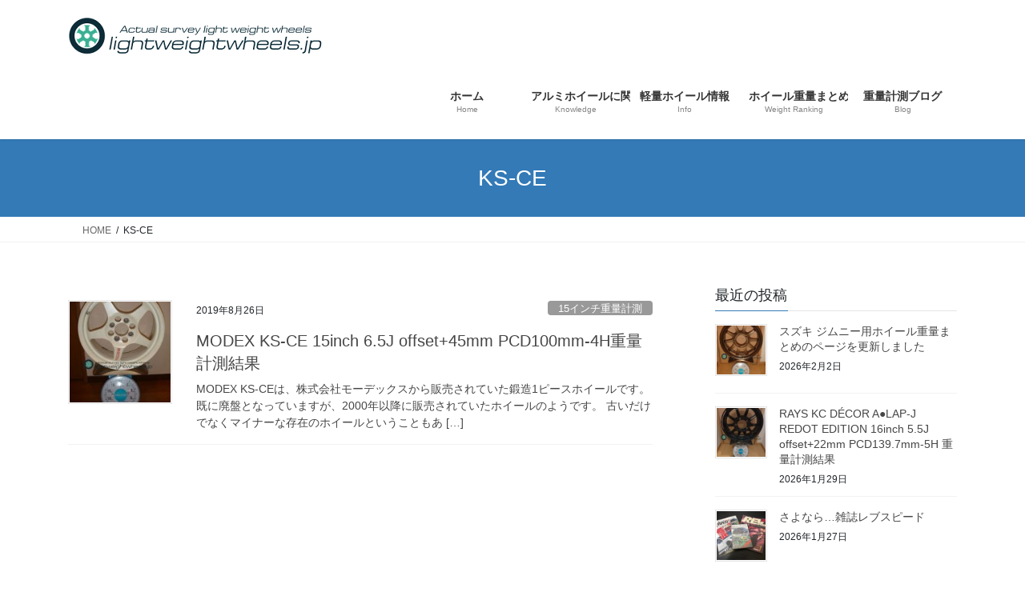

--- FILE ---
content_type: text/html; charset=UTF-8
request_url: https://lightweightwheels.jp/tag/ks-ce/
body_size: 13716
content:
<!DOCTYPE html>
<html lang="ja">
<head>
<meta charset="utf-8">
<meta http-equiv="X-UA-Compatible" content="IE=edge">
<meta name="viewport" content="width=device-width, initial-scale=1">
<!-- Google tag (gtag.js) --><script async src="https://www.googletagmanager.com/gtag/js?id=UA-106942872-1"></script><script>window.dataLayer = window.dataLayer || [];function gtag(){dataLayer.push(arguments);}gtag('js', new Date());gtag('config', 'UA-106942872-1');</script>
<title>KS-CE | 実測軽量ホイールズ</title>
<meta name='robots' content='max-image-preview:large' />
<link rel="alternate" type="application/rss+xml" title="実測軽量ホイールズ &raquo; フィード" href="https://lightweightwheels.jp/feed/" />
<link rel="alternate" type="application/rss+xml" title="実測軽量ホイールズ &raquo; コメントフィード" href="https://lightweightwheels.jp/comments/feed/" />
<link rel="alternate" type="application/rss+xml" title="実測軽量ホイールズ &raquo; KS-CE タグのフィード" href="https://lightweightwheels.jp/tag/ks-ce/feed/" />
<meta name="description" content="KS-CE について 実測軽量ホイールズ アルミホイールに関する知識をまとめているだけではなく、重量情報が明らかにされていないアルミホイールについて、実際に重量を計測して、その情報を公開しているサイトです" /><style id='wp-img-auto-sizes-contain-inline-css' type='text/css'>
img:is([sizes=auto i],[sizes^="auto," i]){contain-intrinsic-size:3000px 1500px}
/*# sourceURL=wp-img-auto-sizes-contain-inline-css */
</style>
<link rel='stylesheet' id='vkExUnit_common_style-css' href='https://lightweightwheels.jp/wp-content/plugins/vk-all-in-one-expansion-unit/assets/css/vkExUnit_style.css?ver=9.113.0.1' type='text/css' media='all' />
<style id='vkExUnit_common_style-inline-css' type='text/css'>
:root {--ver_page_top_button_url:url(https://lightweightwheels.jp/wp-content/plugins/vk-all-in-one-expansion-unit/assets/images/to-top-btn-icon.svg);}@font-face {font-weight: normal;font-style: normal;font-family: "vk_sns";src: url("https://lightweightwheels.jp/wp-content/plugins/vk-all-in-one-expansion-unit/inc/sns/icons/fonts/vk_sns.eot?-bq20cj");src: url("https://lightweightwheels.jp/wp-content/plugins/vk-all-in-one-expansion-unit/inc/sns/icons/fonts/vk_sns.eot?#iefix-bq20cj") format("embedded-opentype"),url("https://lightweightwheels.jp/wp-content/plugins/vk-all-in-one-expansion-unit/inc/sns/icons/fonts/vk_sns.woff?-bq20cj") format("woff"),url("https://lightweightwheels.jp/wp-content/plugins/vk-all-in-one-expansion-unit/inc/sns/icons/fonts/vk_sns.ttf?-bq20cj") format("truetype"),url("https://lightweightwheels.jp/wp-content/plugins/vk-all-in-one-expansion-unit/inc/sns/icons/fonts/vk_sns.svg?-bq20cj#vk_sns") format("svg");}
.veu_promotion-alert__content--text {border: 1px solid rgba(0,0,0,0.125);padding: 0.5em 1em;border-radius: var(--vk-size-radius);margin-bottom: var(--vk-margin-block-bottom);font-size: 0.875rem;}/* Alert Content部分に段落タグを入れた場合に最後の段落の余白を0にする */.veu_promotion-alert__content--text p:last-of-type{margin-bottom:0;margin-top: 0;}
/*# sourceURL=vkExUnit_common_style-inline-css */
</style>
<style id='wp-emoji-styles-inline-css' type='text/css'>

	img.wp-smiley, img.emoji {
		display: inline !important;
		border: none !important;
		box-shadow: none !important;
		height: 1em !important;
		width: 1em !important;
		margin: 0 0.07em !important;
		vertical-align: -0.1em !important;
		background: none !important;
		padding: 0 !important;
	}
/*# sourceURL=wp-emoji-styles-inline-css */
</style>
<style id='wp-block-library-inline-css' type='text/css'>
:root{--wp-block-synced-color:#7a00df;--wp-block-synced-color--rgb:122,0,223;--wp-bound-block-color:var(--wp-block-synced-color);--wp-editor-canvas-background:#ddd;--wp-admin-theme-color:#007cba;--wp-admin-theme-color--rgb:0,124,186;--wp-admin-theme-color-darker-10:#006ba1;--wp-admin-theme-color-darker-10--rgb:0,107,160.5;--wp-admin-theme-color-darker-20:#005a87;--wp-admin-theme-color-darker-20--rgb:0,90,135;--wp-admin-border-width-focus:2px}@media (min-resolution:192dpi){:root{--wp-admin-border-width-focus:1.5px}}.wp-element-button{cursor:pointer}:root .has-very-light-gray-background-color{background-color:#eee}:root .has-very-dark-gray-background-color{background-color:#313131}:root .has-very-light-gray-color{color:#eee}:root .has-very-dark-gray-color{color:#313131}:root .has-vivid-green-cyan-to-vivid-cyan-blue-gradient-background{background:linear-gradient(135deg,#00d084,#0693e3)}:root .has-purple-crush-gradient-background{background:linear-gradient(135deg,#34e2e4,#4721fb 50%,#ab1dfe)}:root .has-hazy-dawn-gradient-background{background:linear-gradient(135deg,#faaca8,#dad0ec)}:root .has-subdued-olive-gradient-background{background:linear-gradient(135deg,#fafae1,#67a671)}:root .has-atomic-cream-gradient-background{background:linear-gradient(135deg,#fdd79a,#004a59)}:root .has-nightshade-gradient-background{background:linear-gradient(135deg,#330968,#31cdcf)}:root .has-midnight-gradient-background{background:linear-gradient(135deg,#020381,#2874fc)}:root{--wp--preset--font-size--normal:16px;--wp--preset--font-size--huge:42px}.has-regular-font-size{font-size:1em}.has-larger-font-size{font-size:2.625em}.has-normal-font-size{font-size:var(--wp--preset--font-size--normal)}.has-huge-font-size{font-size:var(--wp--preset--font-size--huge)}.has-text-align-center{text-align:center}.has-text-align-left{text-align:left}.has-text-align-right{text-align:right}.has-fit-text{white-space:nowrap!important}#end-resizable-editor-section{display:none}.aligncenter{clear:both}.items-justified-left{justify-content:flex-start}.items-justified-center{justify-content:center}.items-justified-right{justify-content:flex-end}.items-justified-space-between{justify-content:space-between}.screen-reader-text{border:0;clip-path:inset(50%);height:1px;margin:-1px;overflow:hidden;padding:0;position:absolute;width:1px;word-wrap:normal!important}.screen-reader-text:focus{background-color:#ddd;clip-path:none;color:#444;display:block;font-size:1em;height:auto;left:5px;line-height:normal;padding:15px 23px 14px;text-decoration:none;top:5px;width:auto;z-index:100000}html :where(.has-border-color){border-style:solid}html :where([style*=border-top-color]){border-top-style:solid}html :where([style*=border-right-color]){border-right-style:solid}html :where([style*=border-bottom-color]){border-bottom-style:solid}html :where([style*=border-left-color]){border-left-style:solid}html :where([style*=border-width]){border-style:solid}html :where([style*=border-top-width]){border-top-style:solid}html :where([style*=border-right-width]){border-right-style:solid}html :where([style*=border-bottom-width]){border-bottom-style:solid}html :where([style*=border-left-width]){border-left-style:solid}html :where(img[class*=wp-image-]){height:auto;max-width:100%}:where(figure){margin:0 0 1em}html :where(.is-position-sticky){--wp-admin--admin-bar--position-offset:var(--wp-admin--admin-bar--height,0px)}@media screen and (max-width:600px){html :where(.is-position-sticky){--wp-admin--admin-bar--position-offset:0px}}
/* VK Color Palettes */

/*# sourceURL=wp-block-library-inline-css */
</style><style id='global-styles-inline-css' type='text/css'>
:root{--wp--preset--aspect-ratio--square: 1;--wp--preset--aspect-ratio--4-3: 4/3;--wp--preset--aspect-ratio--3-4: 3/4;--wp--preset--aspect-ratio--3-2: 3/2;--wp--preset--aspect-ratio--2-3: 2/3;--wp--preset--aspect-ratio--16-9: 16/9;--wp--preset--aspect-ratio--9-16: 9/16;--wp--preset--color--black: #000000;--wp--preset--color--cyan-bluish-gray: #abb8c3;--wp--preset--color--white: #ffffff;--wp--preset--color--pale-pink: #f78da7;--wp--preset--color--vivid-red: #cf2e2e;--wp--preset--color--luminous-vivid-orange: #ff6900;--wp--preset--color--luminous-vivid-amber: #fcb900;--wp--preset--color--light-green-cyan: #7bdcb5;--wp--preset--color--vivid-green-cyan: #00d084;--wp--preset--color--pale-cyan-blue: #8ed1fc;--wp--preset--color--vivid-cyan-blue: #0693e3;--wp--preset--color--vivid-purple: #9b51e0;--wp--preset--gradient--vivid-cyan-blue-to-vivid-purple: linear-gradient(135deg,rgb(6,147,227) 0%,rgb(155,81,224) 100%);--wp--preset--gradient--light-green-cyan-to-vivid-green-cyan: linear-gradient(135deg,rgb(122,220,180) 0%,rgb(0,208,130) 100%);--wp--preset--gradient--luminous-vivid-amber-to-luminous-vivid-orange: linear-gradient(135deg,rgb(252,185,0) 0%,rgb(255,105,0) 100%);--wp--preset--gradient--luminous-vivid-orange-to-vivid-red: linear-gradient(135deg,rgb(255,105,0) 0%,rgb(207,46,46) 100%);--wp--preset--gradient--very-light-gray-to-cyan-bluish-gray: linear-gradient(135deg,rgb(238,238,238) 0%,rgb(169,184,195) 100%);--wp--preset--gradient--cool-to-warm-spectrum: linear-gradient(135deg,rgb(74,234,220) 0%,rgb(151,120,209) 20%,rgb(207,42,186) 40%,rgb(238,44,130) 60%,rgb(251,105,98) 80%,rgb(254,248,76) 100%);--wp--preset--gradient--blush-light-purple: linear-gradient(135deg,rgb(255,206,236) 0%,rgb(152,150,240) 100%);--wp--preset--gradient--blush-bordeaux: linear-gradient(135deg,rgb(254,205,165) 0%,rgb(254,45,45) 50%,rgb(107,0,62) 100%);--wp--preset--gradient--luminous-dusk: linear-gradient(135deg,rgb(255,203,112) 0%,rgb(199,81,192) 50%,rgb(65,88,208) 100%);--wp--preset--gradient--pale-ocean: linear-gradient(135deg,rgb(255,245,203) 0%,rgb(182,227,212) 50%,rgb(51,167,181) 100%);--wp--preset--gradient--electric-grass: linear-gradient(135deg,rgb(202,248,128) 0%,rgb(113,206,126) 100%);--wp--preset--gradient--midnight: linear-gradient(135deg,rgb(2,3,129) 0%,rgb(40,116,252) 100%);--wp--preset--font-size--small: 13px;--wp--preset--font-size--medium: 20px;--wp--preset--font-size--large: 36px;--wp--preset--font-size--x-large: 42px;--wp--preset--spacing--20: 0.44rem;--wp--preset--spacing--30: 0.67rem;--wp--preset--spacing--40: 1rem;--wp--preset--spacing--50: 1.5rem;--wp--preset--spacing--60: 2.25rem;--wp--preset--spacing--70: 3.38rem;--wp--preset--spacing--80: 5.06rem;--wp--preset--shadow--natural: 6px 6px 9px rgba(0, 0, 0, 0.2);--wp--preset--shadow--deep: 12px 12px 50px rgba(0, 0, 0, 0.4);--wp--preset--shadow--sharp: 6px 6px 0px rgba(0, 0, 0, 0.2);--wp--preset--shadow--outlined: 6px 6px 0px -3px rgb(255, 255, 255), 6px 6px rgb(0, 0, 0);--wp--preset--shadow--crisp: 6px 6px 0px rgb(0, 0, 0);}:where(.is-layout-flex){gap: 0.5em;}:where(.is-layout-grid){gap: 0.5em;}body .is-layout-flex{display: flex;}.is-layout-flex{flex-wrap: wrap;align-items: center;}.is-layout-flex > :is(*, div){margin: 0;}body .is-layout-grid{display: grid;}.is-layout-grid > :is(*, div){margin: 0;}:where(.wp-block-columns.is-layout-flex){gap: 2em;}:where(.wp-block-columns.is-layout-grid){gap: 2em;}:where(.wp-block-post-template.is-layout-flex){gap: 1.25em;}:where(.wp-block-post-template.is-layout-grid){gap: 1.25em;}.has-black-color{color: var(--wp--preset--color--black) !important;}.has-cyan-bluish-gray-color{color: var(--wp--preset--color--cyan-bluish-gray) !important;}.has-white-color{color: var(--wp--preset--color--white) !important;}.has-pale-pink-color{color: var(--wp--preset--color--pale-pink) !important;}.has-vivid-red-color{color: var(--wp--preset--color--vivid-red) !important;}.has-luminous-vivid-orange-color{color: var(--wp--preset--color--luminous-vivid-orange) !important;}.has-luminous-vivid-amber-color{color: var(--wp--preset--color--luminous-vivid-amber) !important;}.has-light-green-cyan-color{color: var(--wp--preset--color--light-green-cyan) !important;}.has-vivid-green-cyan-color{color: var(--wp--preset--color--vivid-green-cyan) !important;}.has-pale-cyan-blue-color{color: var(--wp--preset--color--pale-cyan-blue) !important;}.has-vivid-cyan-blue-color{color: var(--wp--preset--color--vivid-cyan-blue) !important;}.has-vivid-purple-color{color: var(--wp--preset--color--vivid-purple) !important;}.has-black-background-color{background-color: var(--wp--preset--color--black) !important;}.has-cyan-bluish-gray-background-color{background-color: var(--wp--preset--color--cyan-bluish-gray) !important;}.has-white-background-color{background-color: var(--wp--preset--color--white) !important;}.has-pale-pink-background-color{background-color: var(--wp--preset--color--pale-pink) !important;}.has-vivid-red-background-color{background-color: var(--wp--preset--color--vivid-red) !important;}.has-luminous-vivid-orange-background-color{background-color: var(--wp--preset--color--luminous-vivid-orange) !important;}.has-luminous-vivid-amber-background-color{background-color: var(--wp--preset--color--luminous-vivid-amber) !important;}.has-light-green-cyan-background-color{background-color: var(--wp--preset--color--light-green-cyan) !important;}.has-vivid-green-cyan-background-color{background-color: var(--wp--preset--color--vivid-green-cyan) !important;}.has-pale-cyan-blue-background-color{background-color: var(--wp--preset--color--pale-cyan-blue) !important;}.has-vivid-cyan-blue-background-color{background-color: var(--wp--preset--color--vivid-cyan-blue) !important;}.has-vivid-purple-background-color{background-color: var(--wp--preset--color--vivid-purple) !important;}.has-black-border-color{border-color: var(--wp--preset--color--black) !important;}.has-cyan-bluish-gray-border-color{border-color: var(--wp--preset--color--cyan-bluish-gray) !important;}.has-white-border-color{border-color: var(--wp--preset--color--white) !important;}.has-pale-pink-border-color{border-color: var(--wp--preset--color--pale-pink) !important;}.has-vivid-red-border-color{border-color: var(--wp--preset--color--vivid-red) !important;}.has-luminous-vivid-orange-border-color{border-color: var(--wp--preset--color--luminous-vivid-orange) !important;}.has-luminous-vivid-amber-border-color{border-color: var(--wp--preset--color--luminous-vivid-amber) !important;}.has-light-green-cyan-border-color{border-color: var(--wp--preset--color--light-green-cyan) !important;}.has-vivid-green-cyan-border-color{border-color: var(--wp--preset--color--vivid-green-cyan) !important;}.has-pale-cyan-blue-border-color{border-color: var(--wp--preset--color--pale-cyan-blue) !important;}.has-vivid-cyan-blue-border-color{border-color: var(--wp--preset--color--vivid-cyan-blue) !important;}.has-vivid-purple-border-color{border-color: var(--wp--preset--color--vivid-purple) !important;}.has-vivid-cyan-blue-to-vivid-purple-gradient-background{background: var(--wp--preset--gradient--vivid-cyan-blue-to-vivid-purple) !important;}.has-light-green-cyan-to-vivid-green-cyan-gradient-background{background: var(--wp--preset--gradient--light-green-cyan-to-vivid-green-cyan) !important;}.has-luminous-vivid-amber-to-luminous-vivid-orange-gradient-background{background: var(--wp--preset--gradient--luminous-vivid-amber-to-luminous-vivid-orange) !important;}.has-luminous-vivid-orange-to-vivid-red-gradient-background{background: var(--wp--preset--gradient--luminous-vivid-orange-to-vivid-red) !important;}.has-very-light-gray-to-cyan-bluish-gray-gradient-background{background: var(--wp--preset--gradient--very-light-gray-to-cyan-bluish-gray) !important;}.has-cool-to-warm-spectrum-gradient-background{background: var(--wp--preset--gradient--cool-to-warm-spectrum) !important;}.has-blush-light-purple-gradient-background{background: var(--wp--preset--gradient--blush-light-purple) !important;}.has-blush-bordeaux-gradient-background{background: var(--wp--preset--gradient--blush-bordeaux) !important;}.has-luminous-dusk-gradient-background{background: var(--wp--preset--gradient--luminous-dusk) !important;}.has-pale-ocean-gradient-background{background: var(--wp--preset--gradient--pale-ocean) !important;}.has-electric-grass-gradient-background{background: var(--wp--preset--gradient--electric-grass) !important;}.has-midnight-gradient-background{background: var(--wp--preset--gradient--midnight) !important;}.has-small-font-size{font-size: var(--wp--preset--font-size--small) !important;}.has-medium-font-size{font-size: var(--wp--preset--font-size--medium) !important;}.has-large-font-size{font-size: var(--wp--preset--font-size--large) !important;}.has-x-large-font-size{font-size: var(--wp--preset--font-size--x-large) !important;}
/*# sourceURL=global-styles-inline-css */
</style>

<style id='classic-theme-styles-inline-css' type='text/css'>
/*! This file is auto-generated */
.wp-block-button__link{color:#fff;background-color:#32373c;border-radius:9999px;box-shadow:none;text-decoration:none;padding:calc(.667em + 2px) calc(1.333em + 2px);font-size:1.125em}.wp-block-file__button{background:#32373c;color:#fff;text-decoration:none}
/*# sourceURL=/wp-includes/css/classic-themes.min.css */
</style>
<link rel='stylesheet' id='contact-form-7-css' href='https://lightweightwheels.jp/wp-content/plugins/contact-form-7/includes/css/styles.css?ver=6.1.4' type='text/css' media='all' />
<link rel='stylesheet' id='vk-swiper-style-css' href='https://lightweightwheels.jp/wp-content/plugins/vk-blocks/vendor/vektor-inc/vk-swiper/src/assets/css/swiper-bundle.min.css?ver=11.0.2' type='text/css' media='all' />
<link rel='stylesheet' id='bootstrap-4-style-css' href='https://lightweightwheels.jp/wp-content/themes/lightning/_g2/library/bootstrap-4/css/bootstrap.min.css?ver=4.5.0' type='text/css' media='all' />
<link rel='stylesheet' id='lightning-common-style-css' href='https://lightweightwheels.jp/wp-content/themes/lightning/_g2/assets/css/common.css?ver=15.33.1' type='text/css' media='all' />
<style id='lightning-common-style-inline-css' type='text/css'>
/* vk-mobile-nav */:root {--vk-mobile-nav-menu-btn-bg-src: url("https://lightweightwheels.jp/wp-content/themes/lightning/_g2/inc/vk-mobile-nav/package/images/vk-menu-btn-black.svg");--vk-mobile-nav-menu-btn-close-bg-src: url("https://lightweightwheels.jp/wp-content/themes/lightning/_g2/inc/vk-mobile-nav/package/images/vk-menu-close-black.svg");--vk-menu-acc-icon-open-black-bg-src: url("https://lightweightwheels.jp/wp-content/themes/lightning/_g2/inc/vk-mobile-nav/package/images/vk-menu-acc-icon-open-black.svg");--vk-menu-acc-icon-open-white-bg-src: url("https://lightweightwheels.jp/wp-content/themes/lightning/_g2/inc/vk-mobile-nav/package/images/vk-menu-acc-icon-open-white.svg");--vk-menu-acc-icon-close-black-bg-src: url("https://lightweightwheels.jp/wp-content/themes/lightning/_g2/inc/vk-mobile-nav/package/images/vk-menu-close-black.svg");--vk-menu-acc-icon-close-white-bg-src: url("https://lightweightwheels.jp/wp-content/themes/lightning/_g2/inc/vk-mobile-nav/package/images/vk-menu-close-white.svg");}
/*# sourceURL=lightning-common-style-inline-css */
</style>
<link rel='stylesheet' id='lightning-design-style-css' href='https://lightweightwheels.jp/wp-content/themes/lightning/_g2/design-skin/origin2/css/style.css?ver=15.33.1' type='text/css' media='all' />
<style id='lightning-design-style-inline-css' type='text/css'>
:root {--color-key:#337ab7;--wp--preset--color--vk-color-primary:#337ab7;--color-key-dark:#2e6da4;}
a { color:#337ab7; }
.tagcloud a:before { font-family: "Font Awesome 7 Free";content: "\f02b";font-weight: bold; }
.media .media-body .media-heading a:hover { color:; }@media (min-width: 768px){.gMenu > li:before,.gMenu > li.menu-item-has-children::after { border-bottom-color: }.gMenu li li { background-color: }.gMenu li li a:hover { background-color:; }} /* @media (min-width: 768px) */.page-header { background-color:; }h2,.mainSection-title { border-top-color:; }h3:after,.subSection-title:after { border-bottom-color:; }ul.page-numbers li span.page-numbers.current,.page-link dl .post-page-numbers.current { background-color:; }.pager li > a { border-color:;color:;}.pager li > a:hover { background-color:;color:#fff;}.siteFooter { border-top-color:; }dt { border-left-color:; }:root {--g_nav_main_acc_icon_open_url:url(https://lightweightwheels.jp/wp-content/themes/lightning/_g2/inc/vk-mobile-nav/package/images/vk-menu-acc-icon-open-black.svg);--g_nav_main_acc_icon_close_url: url(https://lightweightwheels.jp/wp-content/themes/lightning/_g2/inc/vk-mobile-nav/package/images/vk-menu-close-black.svg);--g_nav_sub_acc_icon_open_url: url(https://lightweightwheels.jp/wp-content/themes/lightning/_g2/inc/vk-mobile-nav/package/images/vk-menu-acc-icon-open-white.svg);--g_nav_sub_acc_icon_close_url: url(https://lightweightwheels.jp/wp-content/themes/lightning/_g2/inc/vk-mobile-nav/package/images/vk-menu-close-white.svg);}
/*# sourceURL=lightning-design-style-inline-css */
</style>
<link rel='stylesheet' id='veu-cta-css' href='https://lightweightwheels.jp/wp-content/plugins/vk-all-in-one-expansion-unit/inc/call-to-action/package/assets/css/style.css?ver=9.113.0.1' type='text/css' media='all' />
<link rel='stylesheet' id='vk-blocks-build-css-css' href='https://lightweightwheels.jp/wp-content/plugins/vk-blocks/build/block-build.css?ver=1.115.2.1' type='text/css' media='all' />
<style id='vk-blocks-build-css-inline-css' type='text/css'>

	:root {
		--vk_image-mask-circle: url(https://lightweightwheels.jp/wp-content/plugins/vk-blocks/inc/vk-blocks/images/circle.svg);
		--vk_image-mask-wave01: url(https://lightweightwheels.jp/wp-content/plugins/vk-blocks/inc/vk-blocks/images/wave01.svg);
		--vk_image-mask-wave02: url(https://lightweightwheels.jp/wp-content/plugins/vk-blocks/inc/vk-blocks/images/wave02.svg);
		--vk_image-mask-wave03: url(https://lightweightwheels.jp/wp-content/plugins/vk-blocks/inc/vk-blocks/images/wave03.svg);
		--vk_image-mask-wave04: url(https://lightweightwheels.jp/wp-content/plugins/vk-blocks/inc/vk-blocks/images/wave04.svg);
	}
	

	:root {

		--vk-balloon-border-width:1px;

		--vk-balloon-speech-offset:-12px;
	}
	

	:root {
		--vk_flow-arrow: url(https://lightweightwheels.jp/wp-content/plugins/vk-blocks/inc/vk-blocks/images/arrow_bottom.svg);
	}
	
/*# sourceURL=vk-blocks-build-css-inline-css */
</style>
<link rel='stylesheet' id='lightning-theme-style-css' href='https://lightweightwheels.jp/wp-content/themes/lightning/style.css?ver=15.33.1' type='text/css' media='all' />
<link rel='stylesheet' id='vk-font-awesome-css' href='https://lightweightwheels.jp/wp-content/themes/lightning/vendor/vektor-inc/font-awesome-versions/src/font-awesome/css/all.min.css?ver=7.1.0' type='text/css' media='all' />
<style id='quads-styles-inline-css' type='text/css'>

    .quads-location ins.adsbygoogle {
        background: transparent !important;
    }.quads-location .quads_rotator_img{ opacity:1 !important;}
    .quads.quads_ad_container { display: grid; grid-template-columns: auto; grid-gap: 10px; padding: 10px; }
    .grid_image{animation: fadeIn 0.5s;-webkit-animation: fadeIn 0.5s;-moz-animation: fadeIn 0.5s;
        -o-animation: fadeIn 0.5s;-ms-animation: fadeIn 0.5s;}
    .quads-ad-label { font-size: 12px; text-align: center; color: #333;}
    .quads_click_impression { display: none;} .quads-location, .quads-ads-space{max-width:100%;} @media only screen and (max-width: 480px) { .quads-ads-space, .penci-builder-element .quads-ads-space{max-width:340px;}}
/*# sourceURL=quads-styles-inline-css */
</style>
<script type="text/javascript" src="https://lightweightwheels.jp/wp-includes/js/jquery/jquery.min.js?ver=3.7.1" id="jquery-core-js"></script>
<script type="text/javascript" src="https://lightweightwheels.jp/wp-includes/js/jquery/jquery-migrate.min.js?ver=3.4.1" id="jquery-migrate-js"></script>
<link rel="https://api.w.org/" href="https://lightweightwheels.jp/wp-json/" /><link rel="alternate" title="JSON" type="application/json" href="https://lightweightwheels.jp/wp-json/wp/v2/tags/219" /><link rel="EditURI" type="application/rsd+xml" title="RSD" href="https://lightweightwheels.jp/xmlrpc.php?rsd" />
<meta name="generator" content="WordPress 6.9" />
<script type="text/javascript">
<!--
/******************************************************************************
***   COPY PROTECTED BY http://chetangole.com/blog/wp-copyprotect/   version 3.1.0 ****
******************************************************************************/
function clickIE4(){
if (event.button==2){
return false;
}
}
function clickNS4(e){
if (document.layers||document.getElementById&&!document.all){
if (e.which==2||e.which==3){
return false;
}
}
}

if (document.layers){
document.captureEvents(Event.MOUSEDOWN);
document.onmousedown=clickNS4;
}
else if (document.all&&!document.getElementById){
document.onmousedown=clickIE4;
}

document.oncontextmenu=new Function("return false")
// --> 
</script>

<script type="text/javascript">
/******************************************************************************
***   COPY PROTECTED BY http://chetangole.com/blog/wp-copyprotect/   version 3.1.0 ****
******************************************************************************/
function disableSelection(target){
if (typeof target.onselectstart!="undefined") //For IE 
	target.onselectstart=function(){return false}
else if (typeof target.style.MozUserSelect!="undefined") //For Firefox
	target.style.MozUserSelect="none"
else //All other route (For Opera)
	target.onmousedown=function(){return false}
target.style.cursor = "default"
}
</script>
<script>document.cookie = 'quads_browser_width='+screen.width;</script><style id="lightning-color-custom-for-plugins" type="text/css">/* ltg theme common */.color_key_bg,.color_key_bg_hover:hover{background-color: #337ab7;}.color_key_txt,.color_key_txt_hover:hover{color: #337ab7;}.color_key_border,.color_key_border_hover:hover{border-color: #337ab7;}.color_key_dark_bg,.color_key_dark_bg_hover:hover{background-color: #2e6da4;}.color_key_dark_txt,.color_key_dark_txt_hover:hover{color: #2e6da4;}.color_key_dark_border,.color_key_dark_border_hover:hover{border-color: #2e6da4;}</style><style type="text/css">.recentcomments a{display:inline !important;padding:0 !important;margin:0 !important;}</style><!-- [ VK All in One Expansion Unit OGP ] -->
<meta property="og:site_name" content="実測軽量ホイールズ" />
<meta property="og:url" content="https://lightweightwheels.jp/2019/08/26/modex-ks-ce-15inch-6-5j-offset45mm-pcd100mm-4h/" />
<meta property="og:title" content="KS-CE | 実測軽量ホイールズ" />
<meta property="og:description" content="KS-CE について 実測軽量ホイールズ アルミホイールに関する知識をまとめているだけではなく、重量情報が明らかにされていないアルミホイールについて、実際に重量を計測して、その情報を公開しているサイトです" />
<meta property="og:type" content="article" />
<!-- [ / VK All in One Expansion Unit OGP ] -->
<!-- [ VK All in One Expansion Unit twitter card ] -->
<meta name="twitter:card" content="summary_large_image">
<meta name="twitter:description" content="KS-CE について 実測軽量ホイールズ アルミホイールに関する知識をまとめているだけではなく、重量情報が明らかにされていないアルミホイールについて、実際に重量を計測して、その情報を公開しているサイトです">
<meta name="twitter:title" content="KS-CE | 実測軽量ホイールズ">
<meta name="twitter:url" content="https://lightweightwheels.jp/2019/08/26/modex-ks-ce-15inch-6-5j-offset45mm-pcd100mm-4h/">
	<meta name="twitter:domain" content="lightweightwheels.jp">
	<!-- [ / VK All in One Expansion Unit twitter card ] -->
			<style type="text/css" id="wp-custom-css">
			/* メニューをロゴの下に表示 */
@media (min-width: 992px) {
    .navbar-header {
        height: 80px;
    }
 
    ul.gMenu {
        clear: both;
        float: none;
    }
 
    ul.gMenu li {
        width: 20%;
    }
}		</style>
		
</head>
<body class="archive tag tag-ks-ce tag-219 wp-theme-lightning vk-blocks fa_v7_css post-type-post sidebar-fix sidebar-fix-priority-top bootstrap4 device-pc">
<a class="skip-link screen-reader-text" href="#main">コンテンツへスキップ</a>
<a class="skip-link screen-reader-text" href="#vk-mobile-nav">ナビゲーションに移動</a>
<header class="siteHeader">
		<div class="container siteHeadContainer">
		<div class="navbar-header">
						<p class="navbar-brand siteHeader_logo">
			<a href="https://lightweightwheels.jp/">
				<span><img src="http://lightweightwheels.jp/wp-content/uploads/2017/09/an1.png" alt="実測軽量ホイールズ" /></span>
			</a>
			</p>
					</div>

					<div id="gMenu_outer" class="gMenu_outer">
				<nav class="menu-%e3%83%a1%e3%82%a4%e3%83%b3%e3%83%a1%e3%83%8b%e3%83%a5%e3%83%bc-container"><ul id="menu-%e3%83%a1%e3%82%a4%e3%83%b3%e3%83%a1%e3%83%8b%e3%83%a5%e3%83%bc" class="menu gMenu vk-menu-acc"><li id="menu-item-3762" class="menu-item menu-item-type-custom menu-item-object-custom menu-item-home"><a href="https://lightweightwheels.jp/"><strong class="gMenu_name">ホーム</strong><span class="gMenu_description">Home</span></a></li>
<li id="menu-item-3763" class="menu-item menu-item-type-post_type menu-item-object-page"><a href="https://lightweightwheels.jp/knowledge/"><strong class="gMenu_name">アルミホイールに関する知識</strong><span class="gMenu_description">Knowledge</span></a></li>
<li id="menu-item-3764" class="menu-item menu-item-type-post_type menu-item-object-page"><a href="https://lightweightwheels.jp/info/"><strong class="gMenu_name">軽量ホイール情報</strong><span class="gMenu_description">Info</span></a></li>
<li id="menu-item-3765" class="menu-item menu-item-type-post_type menu-item-object-page"><a href="https://lightweightwheels.jp/wheel-weight-ranking/"><strong class="gMenu_name">ホイール重量まとめ</strong><span class="gMenu_description">Weight Ranking</span></a></li>
<li id="menu-item-3766" class="menu-item menu-item-type-post_type menu-item-object-post"><a href="https://lightweightwheels.jp/2017/09/17/homepage-open/"><strong class="gMenu_name">重量計測ブログ</strong><span class="gMenu_description">Blog</span></a></li>
</ul></nav>			</div>
			</div>
	</header>

<div class="section page-header"><div class="container"><div class="row"><div class="col-md-12">
<h1 class="page-header_pageTitle">
KS-CE</h1>
</div></div></div></div><!-- [ /.page-header ] -->


<!-- [ .breadSection ] --><div class="section breadSection"><div class="container"><div class="row"><ol class="breadcrumb" itemscope itemtype="https://schema.org/BreadcrumbList"><li id="panHome" itemprop="itemListElement" itemscope itemtype="http://schema.org/ListItem"><a itemprop="item" href="https://lightweightwheels.jp/"><span itemprop="name"><i class="fa-solid fa-house"></i> HOME</span></a><meta itemprop="position" content="1" /></li><li><span>KS-CE</span><meta itemprop="position" content="2" /></li></ol></div></div></div><!-- [ /.breadSection ] -->

<div class="section siteContent">
<div class="container">
<div class="row">
<div class="col mainSection mainSection-col-two baseSection vk_posts-mainSection" id="main" role="main">

	
<div class="postList">


	
		<article class="media">
<div id="post-4663" class="post-4663 post type-post status-publish format-standard has-post-thumbnail hentry category-15inch tag-ks-ce tag-modex tag-pcd100mm-4h tag-17 tag-97 tag-16">
		<div class="media-left postList_thumbnail">
		<a href="https://lightweightwheels.jp/2019/08/26/modex-ks-ce-15inch-6-5j-offset45mm-pcd100mm-4h/">
		<img width="150" height="150" src="https://lightweightwheels.jp/wp-content/uploads/2019/08/ksce156.5451004ha-sl-150x150.jpg" class="media-object wp-post-image" alt="MODEX KS-CE 15inch 6.5J offset+45mm PCD100mm-4H重量計測画像" decoding="async" />		</a>
	</div>
		<div class="media-body">
		<div class="entry-meta">


<span class="published entry-meta_items">2019年8月26日</span>

<span class="entry-meta_items entry-meta_updated">/ 最終更新日時 : <span class="updated">2019年10月13日</span></span>


	
	<span class="vcard author entry-meta_items entry-meta_items_author"><span class="fn">moonmoon</span></span>



<span class="entry-meta_items entry-meta_items_term"><a href="https://lightweightwheels.jp/category/weight-survey/15inch/" class="btn btn-xs btn-primary entry-meta_items_term_button" style="background-color:#999999;border:none;">15インチ重量計測</a></span>
</div>
		<h1 class="media-heading entry-title"><a href="https://lightweightwheels.jp/2019/08/26/modex-ks-ce-15inch-6-5j-offset45mm-pcd100mm-4h/">MODEX KS-CE 15inch 6.5J offset+45mm PCD100mm-4H重量計測結果</a></h1>
		<a href="https://lightweightwheels.jp/2019/08/26/modex-ks-ce-15inch-6-5j-offset45mm-pcd100mm-4h/" class="media-body_excerpt"><p>MODEX KS-CEは、株式会社モーデックスから販売されていた鍛造1ピースホイールです。既に廃盤となっていますが、2000年以降に販売されていたホイールのようです。 古いだけでなくマイナーな存在のホイールということもあ [&hellip;]</p>
</a>
	</div>
</div>
</article>

	
	
	
</div><!-- [ /.postList ] -->

</div><!-- [ /.mainSection ] -->

	<div class="col subSection sideSection sideSection-col-two baseSection">
				

<aside class="widget widget_postlist">
<h1 class="subSection-title">最近の投稿</h1>

  <div class="media">

	
	  <div class="media-left postList_thumbnail">
		<a href="https://lightweightwheels.jp/2026/02/02/update-contents-of-summary-of-wheel-weights-for-the-suzuki-jimny-add-to-wildboar-z-and-e-t-c/">
		<img width="150" height="150" src="https://lightweightwheels.jp/wp-content/uploads/2024/10/RAYS-A●LAP-J-16inch5.5J20mm139.7mm-5H重量計測画像-150x150.jpg" class="attachment-thumbnail size-thumbnail wp-post-image" alt="RAYS A●LAP-J 16inch5.5J+20mm139.7mm-5H重量計測画像" decoding="async" loading="lazy" />		</a>
	  </div>

	
	<div class="media-body">
	  <h4 class="media-heading"><a href="https://lightweightwheels.jp/2026/02/02/update-contents-of-summary-of-wheel-weights-for-the-suzuki-jimny-add-to-wildboar-z-and-e-t-c/">スズキ ジムニー用ホイール重量まとめのページを更新しました</a></h4>
	  <div class="published entry-meta_items">2026年2月2日</div>
	</div>
  </div>


  <div class="media">

	
	  <div class="media-left postList_thumbnail">
		<a href="https://lightweightwheels.jp/2026/01/29/rays-kc-decor-a-lap-j-redot-edition-16inch-5-5j-offset22mm-pcd139-7mm-5h/">
		<img width="150" height="150" src="https://lightweightwheels.jp/wp-content/uploads/2026/01/RAYS-A-LAP-J-REDOT-EDITION16inch5.5J22mm139.7mm-5H重量計測画像-150x150.jpg" class="attachment-thumbnail size-thumbnail wp-post-image" alt="RAYS A LAP-J REDOT EDITION16inch5.5J+22mm139.7mm-5H重量計測画像" decoding="async" loading="lazy" />		</a>
	  </div>

	
	<div class="media-body">
	  <h4 class="media-heading"><a href="https://lightweightwheels.jp/2026/01/29/rays-kc-decor-a-lap-j-redot-edition-16inch-5-5j-offset22mm-pcd139-7mm-5h/">RAYS KC DÉCOR A●LAP-J REDOT EDITION 16inch 5.5J offset+22mm PCD139.7mm-5H 重量計測結果</a></h4>
	  <div class="published entry-meta_items">2026年1月29日</div>
	</div>
  </div>


  <div class="media">

	
	  <div class="media-left postList_thumbnail">
		<a href="https://lightweightwheels.jp/2026/01/27/goodbye-rev-speed/">
		<img width="150" height="150" src="https://lightweightwheels.jp/wp-content/uploads/2026/01/Goodbye-Rev-Speed-150x150.jpg" class="attachment-thumbnail size-thumbnail wp-post-image" alt="Goodbye Rev Speed" decoding="async" loading="lazy" />		</a>
	  </div>

	
	<div class="media-body">
	  <h4 class="media-heading"><a href="https://lightweightwheels.jp/2026/01/27/goodbye-rev-speed/">さよなら…雑誌レブスピード</a></h4>
	  <div class="published entry-meta_items">2026年1月27日</div>
	</div>
  </div>


  <div class="media">

	
	  <div class="media-left postList_thumbnail">
		<a href="https://lightweightwheels.jp/2026/01/26/rays-volk-racing-g025-18inch-8j-offset50mm-pcd112mm-5h/">
		<img width="150" height="150" src="https://lightweightwheels.jp/wp-content/uploads/2026/01/RAYS-G025-18inch8J50mm112mm-5H重量計測画像-150x150.jpg" class="attachment-thumbnail size-thumbnail wp-post-image" alt="RAYS G025 18inch8J+50mm112mm-5H重量計測画像" decoding="async" loading="lazy" />		</a>
	  </div>

	
	<div class="media-body">
	  <h4 class="media-heading"><a href="https://lightweightwheels.jp/2026/01/26/rays-volk-racing-g025-18inch-8j-offset50mm-pcd112mm-5h/">RAYS VOLK Racing G025 18inch 8J offset+50mm PCD112mm-5H 重量計測結果</a></h4>
	  <div class="published entry-meta_items">2026年1月26日</div>
	</div>
  </div>


  <div class="media">

	
	  <div class="media-left postList_thumbnail">
		<a href="https://lightweightwheels.jp/2026/01/22/rays-gram-lights-57dr-x-16inch-5-5j-offset20mm-pcd139-7mm-5h/">
		<img width="150" height="150" src="https://lightweightwheels.jp/wp-content/uploads/2026/01/RAYS-GL-57DR-X-16inch5.5J20mm139.7mm-5H重量計測画像-150x150.jpg" class="attachment-thumbnail size-thumbnail wp-post-image" alt="RAYS GL 57DR-X 16inch5.5J+20mm139.7mm-5H重量計測画像" decoding="async" loading="lazy" />		</a>
	  </div>

	
	<div class="media-body">
	  <h4 class="media-heading"><a href="https://lightweightwheels.jp/2026/01/22/rays-gram-lights-57dr-x-16inch-5-5j-offset20mm-pcd139-7mm-5h/">RAYS gram lights 57DR-X 16inch 5.5J offset+20mm PCD139.7mm-5H 重量計測結果</a></h4>
	  <div class="published entry-meta_items">2026年1月22日</div>
	</div>
  </div>


  <div class="media">

	
	  <div class="media-left postList_thumbnail">
		<a href="https://lightweightwheels.jp/2026/01/19/tokyo-auto-salon-2026-wheel-report-for-jimny/">
		<img width="150" height="150" src="https://lightweightwheels.jp/wp-content/uploads/2026/01/TAS-2026-outclass-JC74-150x150.jpg" class="attachment-thumbnail size-thumbnail wp-post-image" alt="TAS 2026 outclass JC74" decoding="async" loading="lazy" />		</a>
	  </div>

	
	<div class="media-body">
	  <h4 class="media-heading"><a href="https://lightweightwheels.jp/2026/01/19/tokyo-auto-salon-2026-wheel-report-for-jimny/">TOKYO AUTO SALON 2026 ホイールレポートジムニー用ホイール編</a></h4>
	  <div class="published entry-meta_items">2026年1月19日</div>
	</div>
  </div>


  <div class="media">

	
	  <div class="media-left postList_thumbnail">
		<a href="https://lightweightwheels.jp/2026/01/15/rays-ce28n-17inch-7-5j-offset50mm-pcd114-3mm-5h-case2/">
		<img width="150" height="150" src="https://lightweightwheels.jp/wp-content/uploads/2026/01/RAYS-CE28N-17inch7.5J50mm114.3mm-5H_Case2重量計測画像-150x150.jpg" class="attachment-thumbnail size-thumbnail wp-post-image" alt="RAYS CE28N 17inch7.5J+50mm114.3mm-5H_Case2重量計測画像" decoding="async" loading="lazy" />		</a>
	  </div>

	
	<div class="media-body">
	  <h4 class="media-heading"><a href="https://lightweightwheels.jp/2026/01/15/rays-ce28n-17inch-7-5j-offset50mm-pcd114-3mm-5h-case2/">RAYS VOLK Racing CE28N 17inch 7.5J offset+50mm PCD114.3mm-5H 重量計測結果</a></h4>
	  <div class="published entry-meta_items">2026年1月15日</div>
	</div>
  </div>


  <div class="media">

	
	  <div class="media-left postList_thumbnail">
		<a href="https://lightweightwheels.jp/2026/01/11/tokyo-auto-salon-2026-wheel-report-main-story/">
		<img width="150" height="150" src="https://lightweightwheels.jp/wp-content/uploads/2026/01/TAS-2026-MAIN-GATE-150x150.jpg" class="attachment-thumbnail size-thumbnail wp-post-image" alt="" decoding="async" loading="lazy" />		</a>
	  </div>

	
	<div class="media-body">
	  <h4 class="media-heading"><a href="https://lightweightwheels.jp/2026/01/11/tokyo-auto-salon-2026-wheel-report-main-story/">TOKYO AUTO SALON 2026 ホイールレポート　国内ホイールメーカーの2026年新作ホイールについてレポートしています</a></h4>
	  <div class="published entry-meta_items">2026年1月11日</div>
	</div>
  </div>


  <div class="media">

	
	  <div class="media-left postList_thumbnail">
		<a href="https://lightweightwheels.jp/2026/01/08/the-tokyo-auto-salon2026-finally-opens-tomorrow/">
		<img width="150" height="150" src="https://lightweightwheels.jp/wp-content/uploads/2024/01/TAS2024-RAYS-booth-150x150.jpg" class="attachment-thumbnail size-thumbnail wp-post-image" alt="" decoding="async" loading="lazy" />		</a>
	  </div>

	
	<div class="media-body">
	  <h4 class="media-heading"><a href="https://lightweightwheels.jp/2026/01/08/the-tokyo-auto-salon2026-finally-opens-tomorrow/">いよいよ明日から東京オートサロン開幕です。</a></h4>
	  <div class="published entry-meta_items">2026年1月8日</div>
	</div>
  </div>


  <div class="media">

	
	  <div class="media-left postList_thumbnail">
		<a href="https://lightweightwheels.jp/2025/12/29/final-article-post-of-2025/">
		<img width="150" height="150" src="https://lightweightwheels.jp/wp-content/uploads/2017/09/siteopenimage-150x150.jpg" class="attachment-thumbnail size-thumbnail wp-post-image" alt="lightweightwheels.jp　ホイール重量情報サイト" decoding="async" loading="lazy" />		</a>
	  </div>

	
	<div class="media-body">
	  <h4 class="media-heading"><a href="https://lightweightwheels.jp/2025/12/29/final-article-post-of-2025/">2025年の最終記事投稿</a></h4>
	  <div class="published entry-meta_items">2025年12月29日</div>
	</div>
  </div>

</aside>

<aside class="widget widget_categories widget_link_list">
<nav class="localNav">
<h1 class="subSection-title">カテゴリー</h1>
<ul>
		<li class="cat-item cat-item-4"><a href="https://lightweightwheels.jp/category/weight-survey/">アルミホイール重量計測</a>
<ul class='children'>
	<li class="cat-item cat-item-177"><a href="https://lightweightwheels.jp/category/weight-survey/14inch/">14インチ重量計測</a>
</li>
	<li class="cat-item cat-item-5"><a href="https://lightweightwheels.jp/category/weight-survey/15inch/">15インチ重量計測</a>
</li>
	<li class="cat-item cat-item-6"><a href="https://lightweightwheels.jp/category/weight-survey/16inch/">16インチ重量計測</a>
</li>
	<li class="cat-item cat-item-7"><a href="https://lightweightwheels.jp/category/weight-survey/17inch/">17インチ重量計測</a>
</li>
	<li class="cat-item cat-item-8"><a href="https://lightweightwheels.jp/category/weight-survey/18inch/">18インチ重量計測</a>
</li>
	<li class="cat-item cat-item-9"><a href="https://lightweightwheels.jp/category/weight-survey/19inch/">19インチ重量計測</a>
</li>
</ul>
</li>
	<li class="cat-item cat-item-3"><a href="https://lightweightwheels.jp/category/info/">お知らせ</a>
<ul class='children'>
	<li class="cat-item cat-item-264"><a href="https://lightweightwheels.jp/category/info/%e3%83%9b%e3%82%a4%e3%83%bc%e3%83%ab%e5%86%8d%e5%85%a5%e8%8d%b7%e3%83%bb%e5%86%8d%e8%b2%a9%e6%83%85%e5%a0%b1/">ホイール再入荷・再販情報</a>
</li>
	<li class="cat-item cat-item-163"><a href="https://lightweightwheels.jp/category/info/new-release-information/">ホイール新発売情報</a>
</li>
	<li class="cat-item cat-item-240"><a href="https://lightweightwheels.jp/category/info/news-of-automotive-wheels/">ホイール関連ニュース</a>
</li>
	<li class="cat-item cat-item-295"><a href="https://lightweightwheels.jp/category/info/%e3%83%9b%e3%82%a4%e3%83%bc%e3%83%ab%e9%96%a2%e9%80%a3%e9%9b%91%e8%aa%8c%e6%83%85%e5%a0%b1/">ホイール関連雑誌情報</a>
</li>
</ul>
</li>
	<li class="cat-item cat-item-335"><a href="https://lightweightwheels.jp/category/jimnys-chamber-of-secrets/">ジムニーの秘密の小部屋</a>
</li>
	<li class="cat-item cat-item-10"><a href="https://lightweightwheels.jp/category/comparison/">ホイール重量比較</a>
</li>
	<li class="cat-item cat-item-132"><a href="https://lightweightwheels.jp/category/rare-wheel-image/">レアな車のホイール画像集</a>
</li>
	<li class="cat-item cat-item-11"><a href="https://lightweightwheels.jp/category/uncategorized/">未分類</a>
</li>
	<li class="cat-item cat-item-1"><a href="https://lightweightwheels.jp/category/%e6%9c%aa%e5%88%86%e9%a1%9e/">未分類</a>
</li>
	<li class="cat-item cat-item-13"><a href="https://lightweightwheels.jp/category/report-of-wheels-in-car-event/">自動車イベント　ホイールレポート</a>
</li>
	<li class="cat-item cat-item-12"><a href="https://lightweightwheels.jp/category/tips/">豆知識</a>
<ul class='children'>
	<li class="cat-item cat-item-217"><a href="https://lightweightwheels.jp/category/tips/recommended-wheel-care-goods/">おすすめホイールお手入れグッズ</a>
</li>
	<li class="cat-item cat-item-195"><a href="https://lightweightwheels.jp/category/tips/pcd-size-information-of-new-car/">新型車種のPCDサイズ情報</a>
</li>
	<li class="cat-item cat-item-208"><a href="https://lightweightwheels.jp/category/tips/tire-and-wheel-storage-method/">最適なタイヤ・ホイール保管方法</a>
</li>
</ul>
</li>
</ul>
</nav>
</aside>

<aside class="widget widget_archive widget_link_list">
<nav class="localNav">
<h1 class="subSection-title">アーカイブ</h1>
<ul>
		<li><a href='https://lightweightwheels.jp/2026/02/'>2026年2月</a></li>
	<li><a href='https://lightweightwheels.jp/2026/01/'>2026年1月</a></li>
	<li><a href='https://lightweightwheels.jp/2025/12/'>2025年12月</a></li>
	<li><a href='https://lightweightwheels.jp/2025/11/'>2025年11月</a></li>
	<li><a href='https://lightweightwheels.jp/2025/10/'>2025年10月</a></li>
	<li><a href='https://lightweightwheels.jp/2025/09/'>2025年9月</a></li>
	<li><a href='https://lightweightwheels.jp/2025/08/'>2025年8月</a></li>
	<li><a href='https://lightweightwheels.jp/2025/07/'>2025年7月</a></li>
	<li><a href='https://lightweightwheels.jp/2025/06/'>2025年6月</a></li>
	<li><a href='https://lightweightwheels.jp/2025/05/'>2025年5月</a></li>
	<li><a href='https://lightweightwheels.jp/2025/04/'>2025年4月</a></li>
	<li><a href='https://lightweightwheels.jp/2025/03/'>2025年3月</a></li>
	<li><a href='https://lightweightwheels.jp/2025/02/'>2025年2月</a></li>
	<li><a href='https://lightweightwheels.jp/2025/01/'>2025年1月</a></li>
	<li><a href='https://lightweightwheels.jp/2024/12/'>2024年12月</a></li>
	<li><a href='https://lightweightwheels.jp/2024/11/'>2024年11月</a></li>
	<li><a href='https://lightweightwheels.jp/2024/10/'>2024年10月</a></li>
	<li><a href='https://lightweightwheels.jp/2024/09/'>2024年9月</a></li>
	<li><a href='https://lightweightwheels.jp/2024/08/'>2024年8月</a></li>
	<li><a href='https://lightweightwheels.jp/2024/07/'>2024年7月</a></li>
	<li><a href='https://lightweightwheels.jp/2024/06/'>2024年6月</a></li>
	<li><a href='https://lightweightwheels.jp/2024/05/'>2024年5月</a></li>
	<li><a href='https://lightweightwheels.jp/2024/04/'>2024年4月</a></li>
	<li><a href='https://lightweightwheels.jp/2024/03/'>2024年3月</a></li>
	<li><a href='https://lightweightwheels.jp/2024/02/'>2024年2月</a></li>
	<li><a href='https://lightweightwheels.jp/2024/01/'>2024年1月</a></li>
	<li><a href='https://lightweightwheels.jp/2023/12/'>2023年12月</a></li>
	<li><a href='https://lightweightwheels.jp/2023/11/'>2023年11月</a></li>
	<li><a href='https://lightweightwheels.jp/2023/10/'>2023年10月</a></li>
	<li><a href='https://lightweightwheels.jp/2023/09/'>2023年9月</a></li>
	<li><a href='https://lightweightwheels.jp/2023/08/'>2023年8月</a></li>
	<li><a href='https://lightweightwheels.jp/2023/07/'>2023年7月</a></li>
	<li><a href='https://lightweightwheels.jp/2023/06/'>2023年6月</a></li>
	<li><a href='https://lightweightwheels.jp/2023/05/'>2023年5月</a></li>
	<li><a href='https://lightweightwheels.jp/2023/04/'>2023年4月</a></li>
	<li><a href='https://lightweightwheels.jp/2023/03/'>2023年3月</a></li>
	<li><a href='https://lightweightwheels.jp/2023/02/'>2023年2月</a></li>
	<li><a href='https://lightweightwheels.jp/2023/01/'>2023年1月</a></li>
	<li><a href='https://lightweightwheels.jp/2022/12/'>2022年12月</a></li>
	<li><a href='https://lightweightwheels.jp/2022/11/'>2022年11月</a></li>
	<li><a href='https://lightweightwheels.jp/2022/10/'>2022年10月</a></li>
	<li><a href='https://lightweightwheels.jp/2022/09/'>2022年9月</a></li>
	<li><a href='https://lightweightwheels.jp/2022/08/'>2022年8月</a></li>
	<li><a href='https://lightweightwheels.jp/2022/07/'>2022年7月</a></li>
	<li><a href='https://lightweightwheels.jp/2022/06/'>2022年6月</a></li>
	<li><a href='https://lightweightwheels.jp/2022/05/'>2022年5月</a></li>
	<li><a href='https://lightweightwheels.jp/2022/04/'>2022年4月</a></li>
	<li><a href='https://lightweightwheels.jp/2022/03/'>2022年3月</a></li>
	<li><a href='https://lightweightwheels.jp/2022/02/'>2022年2月</a></li>
	<li><a href='https://lightweightwheels.jp/2022/01/'>2022年1月</a></li>
	<li><a href='https://lightweightwheels.jp/2021/12/'>2021年12月</a></li>
	<li><a href='https://lightweightwheels.jp/2021/11/'>2021年11月</a></li>
	<li><a href='https://lightweightwheels.jp/2021/10/'>2021年10月</a></li>
	<li><a href='https://lightweightwheels.jp/2021/09/'>2021年9月</a></li>
	<li><a href='https://lightweightwheels.jp/2021/08/'>2021年8月</a></li>
	<li><a href='https://lightweightwheels.jp/2021/07/'>2021年7月</a></li>
	<li><a href='https://lightweightwheels.jp/2021/06/'>2021年6月</a></li>
	<li><a href='https://lightweightwheels.jp/2021/05/'>2021年5月</a></li>
	<li><a href='https://lightweightwheels.jp/2021/04/'>2021年4月</a></li>
	<li><a href='https://lightweightwheels.jp/2021/03/'>2021年3月</a></li>
	<li><a href='https://lightweightwheels.jp/2021/02/'>2021年2月</a></li>
	<li><a href='https://lightweightwheels.jp/2021/01/'>2021年1月</a></li>
	<li><a href='https://lightweightwheels.jp/2020/12/'>2020年12月</a></li>
	<li><a href='https://lightweightwheels.jp/2020/11/'>2020年11月</a></li>
	<li><a href='https://lightweightwheels.jp/2020/10/'>2020年10月</a></li>
	<li><a href='https://lightweightwheels.jp/2020/09/'>2020年9月</a></li>
	<li><a href='https://lightweightwheels.jp/2020/08/'>2020年8月</a></li>
	<li><a href='https://lightweightwheels.jp/2020/07/'>2020年7月</a></li>
	<li><a href='https://lightweightwheels.jp/2020/06/'>2020年6月</a></li>
	<li><a href='https://lightweightwheels.jp/2020/05/'>2020年5月</a></li>
	<li><a href='https://lightweightwheels.jp/2020/04/'>2020年4月</a></li>
	<li><a href='https://lightweightwheels.jp/2020/03/'>2020年3月</a></li>
	<li><a href='https://lightweightwheels.jp/2020/02/'>2020年2月</a></li>
	<li><a href='https://lightweightwheels.jp/2020/01/'>2020年1月</a></li>
	<li><a href='https://lightweightwheels.jp/2019/12/'>2019年12月</a></li>
	<li><a href='https://lightweightwheels.jp/2019/11/'>2019年11月</a></li>
	<li><a href='https://lightweightwheels.jp/2019/10/'>2019年10月</a></li>
	<li><a href='https://lightweightwheels.jp/2019/09/'>2019年9月</a></li>
	<li><a href='https://lightweightwheels.jp/2019/08/'>2019年8月</a></li>
	<li><a href='https://lightweightwheels.jp/2019/07/'>2019年7月</a></li>
	<li><a href='https://lightweightwheels.jp/2019/06/'>2019年6月</a></li>
	<li><a href='https://lightweightwheels.jp/2019/05/'>2019年5月</a></li>
	<li><a href='https://lightweightwheels.jp/2019/04/'>2019年4月</a></li>
	<li><a href='https://lightweightwheels.jp/2019/03/'>2019年3月</a></li>
	<li><a href='https://lightweightwheels.jp/2019/02/'>2019年2月</a></li>
	<li><a href='https://lightweightwheels.jp/2019/01/'>2019年1月</a></li>
	<li><a href='https://lightweightwheels.jp/2018/12/'>2018年12月</a></li>
	<li><a href='https://lightweightwheels.jp/2018/11/'>2018年11月</a></li>
	<li><a href='https://lightweightwheels.jp/2018/10/'>2018年10月</a></li>
	<li><a href='https://lightweightwheels.jp/2018/09/'>2018年9月</a></li>
	<li><a href='https://lightweightwheels.jp/2018/08/'>2018年8月</a></li>
	<li><a href='https://lightweightwheels.jp/2018/07/'>2018年7月</a></li>
	<li><a href='https://lightweightwheels.jp/2018/06/'>2018年6月</a></li>
	<li><a href='https://lightweightwheels.jp/2018/05/'>2018年5月</a></li>
	<li><a href='https://lightweightwheels.jp/2018/04/'>2018年4月</a></li>
	<li><a href='https://lightweightwheels.jp/2018/03/'>2018年3月</a></li>
	<li><a href='https://lightweightwheels.jp/2018/02/'>2018年2月</a></li>
	<li><a href='https://lightweightwheels.jp/2018/01/'>2018年1月</a></li>
	<li><a href='https://lightweightwheels.jp/2017/12/'>2017年12月</a></li>
	<li><a href='https://lightweightwheels.jp/2017/11/'>2017年11月</a></li>
	<li><a href='https://lightweightwheels.jp/2017/10/'>2017年10月</a></li>
	<li><a href='https://lightweightwheels.jp/2017/09/'>2017年9月</a></li>
</ul>
</nav>
</aside>

			</div><!-- [ /.subSection ] -->


</div><!-- [ /.row ] -->
</div><!-- [ /.container ] -->
</div><!-- [ /.siteContent ] -->


<footer class="section siteFooter">
			<div class="footerMenu">
			<div class="container">
				<nav class="menu-%e3%83%95%e3%83%83%e3%82%bf%e3%83%bc%e3%83%a1%e3%83%8b%e3%83%a5%e3%83%bc-container"><ul id="menu-%e3%83%95%e3%83%83%e3%82%bf%e3%83%bc%e3%83%a1%e3%83%8b%e3%83%a5%e3%83%bc" class="menu nav"><li id="menu-item-3761" class="menu-item menu-item-type-post_type menu-item-object-page menu-item-privacy-policy menu-item-3761"><a rel="privacy-policy" href="https://lightweightwheels.jp/privacy-policy/">プライバシーポリシー</a></li>
<li id="menu-item-4255" class="menu-item menu-item-type-post_type menu-item-object-page menu-item-4255"><a href="https://lightweightwheels.jp/contact-form/">お問い合わせ</a></li>
</ul></nav>			</div>
		</div>
			
	
	<div class="container sectionBox copySection text-center">
			<p>Copyright &copy; 実測軽量ホイールズ All Rights Reserved.</p><p>Powered by <a href="https://wordpress.org/">WordPress</a> with <a href="https://wordpress.org/themes/lightning/" target="_blank" title="Free WordPress Theme Lightning">Lightning Theme</a> &amp; <a href="https://wordpress.org/plugins/vk-all-in-one-expansion-unit/" target="_blank">VK All in One Expansion Unit</a></p>	</div>
</footer>
<div id="vk-mobile-nav-menu-btn" class="vk-mobile-nav-menu-btn">MENU</div><div class="vk-mobile-nav vk-mobile-nav-drop-in" id="vk-mobile-nav"><nav class="vk-mobile-nav-menu-outer" role="navigation"><ul id="menu-%e3%83%a1%e3%82%a4%e3%83%b3%e3%83%a1%e3%83%8b%e3%83%a5%e3%83%bc-1" class="vk-menu-acc menu"><li id="menu-item-3762" class="menu-item menu-item-type-custom menu-item-object-custom menu-item-home menu-item-3762"><a href="https://lightweightwheels.jp/">ホーム</a></li>
<li id="menu-item-3763" class="menu-item menu-item-type-post_type menu-item-object-page menu-item-3763"><a href="https://lightweightwheels.jp/knowledge/">アルミホイールに関する知識</a></li>
<li id="menu-item-3764" class="menu-item menu-item-type-post_type menu-item-object-page menu-item-3764"><a href="https://lightweightwheels.jp/info/">軽量ホイール情報</a></li>
<li id="menu-item-3765" class="menu-item menu-item-type-post_type menu-item-object-page menu-item-3765"><a href="https://lightweightwheels.jp/wheel-weight-ranking/">ホイール重量まとめ</a></li>
<li id="menu-item-3766" class="menu-item menu-item-type-post_type menu-item-object-post menu-item-3766"><a href="https://lightweightwheels.jp/2017/09/17/homepage-open/">重量計測ブログ</a></li>
</ul></nav></div><script type="speculationrules">
{"prefetch":[{"source":"document","where":{"and":[{"href_matches":"/*"},{"not":{"href_matches":["/wp-*.php","/wp-admin/*","/wp-content/uploads/*","/wp-content/*","/wp-content/plugins/*","/wp-content/themes/lightning/*","/wp-content/themes/lightning/_g2/*","/*\\?(.+)"]}},{"not":{"selector_matches":"a[rel~=\"nofollow\"]"}},{"not":{"selector_matches":".no-prefetch, .no-prefetch a"}}]},"eagerness":"conservative"}]}
</script>
<script type="text/javascript">
disableSelection(document.body)
</script>
<a href="#top" id="page_top" class="page_top_btn">PAGE TOP</a><script type="text/javascript" src="https://lightweightwheels.jp/wp-includes/js/dist/hooks.min.js?ver=dd5603f07f9220ed27f1" id="wp-hooks-js"></script>
<script type="text/javascript" src="https://lightweightwheels.jp/wp-includes/js/dist/i18n.min.js?ver=c26c3dc7bed366793375" id="wp-i18n-js"></script>
<script type="text/javascript" id="wp-i18n-js-after">
/* <![CDATA[ */
wp.i18n.setLocaleData( { 'text direction\u0004ltr': [ 'ltr' ] } );
//# sourceURL=wp-i18n-js-after
/* ]]> */
</script>
<script type="text/javascript" src="https://lightweightwheels.jp/wp-content/plugins/contact-form-7/includes/swv/js/index.js?ver=6.1.4" id="swv-js"></script>
<script type="text/javascript" id="contact-form-7-js-translations">
/* <![CDATA[ */
( function( domain, translations ) {
	var localeData = translations.locale_data[ domain ] || translations.locale_data.messages;
	localeData[""].domain = domain;
	wp.i18n.setLocaleData( localeData, domain );
} )( "contact-form-7", {"translation-revision-date":"2025-11-30 08:12:23+0000","generator":"GlotPress\/4.0.3","domain":"messages","locale_data":{"messages":{"":{"domain":"messages","plural-forms":"nplurals=1; plural=0;","lang":"ja_JP"},"This contact form is placed in the wrong place.":["\u3053\u306e\u30b3\u30f3\u30bf\u30af\u30c8\u30d5\u30a9\u30fc\u30e0\u306f\u9593\u9055\u3063\u305f\u4f4d\u7f6e\u306b\u7f6e\u304b\u308c\u3066\u3044\u307e\u3059\u3002"],"Error:":["\u30a8\u30e9\u30fc:"]}},"comment":{"reference":"includes\/js\/index.js"}} );
//# sourceURL=contact-form-7-js-translations
/* ]]> */
</script>
<script type="text/javascript" id="contact-form-7-js-before">
/* <![CDATA[ */
var wpcf7 = {
    "api": {
        "root": "https:\/\/lightweightwheels.jp\/wp-json\/",
        "namespace": "contact-form-7\/v1"
    }
};
//# sourceURL=contact-form-7-js-before
/* ]]> */
</script>
<script type="text/javascript" src="https://lightweightwheels.jp/wp-content/plugins/contact-form-7/includes/js/index.js?ver=6.1.4" id="contact-form-7-js"></script>
<script type="text/javascript" id="vkExUnit_master-js-js-extra">
/* <![CDATA[ */
var vkExOpt = {"ajax_url":"https://lightweightwheels.jp/wp-admin/admin-ajax.php","hatena_entry":"https://lightweightwheels.jp/wp-json/vk_ex_unit/v1/hatena_entry/","facebook_entry":"https://lightweightwheels.jp/wp-json/vk_ex_unit/v1/facebook_entry/","facebook_count_enable":"","entry_count":"1","entry_from_post":"","homeUrl":"https://lightweightwheels.jp/"};
//# sourceURL=vkExUnit_master-js-js-extra
/* ]]> */
</script>
<script type="text/javascript" src="https://lightweightwheels.jp/wp-content/plugins/vk-all-in-one-expansion-unit/assets/js/all.min.js?ver=9.113.0.1" id="vkExUnit_master-js-js"></script>
<script type="text/javascript" src="https://lightweightwheels.jp/wp-content/plugins/vk-blocks/vendor/vektor-inc/vk-swiper/src/assets/js/swiper-bundle.min.js?ver=11.0.2" id="vk-swiper-script-js"></script>
<script type="text/javascript" src="https://lightweightwheels.jp/wp-content/plugins/vk-blocks/build/vk-slider.min.js?ver=1.115.2.1" id="vk-blocks-slider-js"></script>
<script type="text/javascript" src="https://lightweightwheels.jp/wp-content/themes/lightning/_g2/library/bootstrap-4/js/bootstrap.min.js?ver=4.5.0" id="bootstrap-4-js-js"></script>
<script type="text/javascript" id="lightning-js-js-extra">
/* <![CDATA[ */
var lightningOpt = {"header_scrool":"1"};
//# sourceURL=lightning-js-js-extra
/* ]]> */
</script>
<script type="text/javascript" src="https://lightweightwheels.jp/wp-content/themes/lightning/_g2/assets/js/lightning.min.js?ver=15.33.1" id="lightning-js-js"></script>
<script type="text/javascript" src="https://lightweightwheels.jp/wp-includes/js/clipboard.min.js?ver=2.0.11" id="clipboard-js"></script>
<script type="text/javascript" src="https://lightweightwheels.jp/wp-content/plugins/vk-all-in-one-expansion-unit/inc/sns/assets/js/copy-button.js" id="copy-button-js"></script>
<script type="text/javascript" src="https://lightweightwheels.jp/wp-content/plugins/vk-all-in-one-expansion-unit/inc/smooth-scroll/js/smooth-scroll.min.js?ver=9.113.0.1" id="smooth-scroll-js-js"></script>
<script type="text/javascript" src="https://lightweightwheels.jp/wp-content/plugins/quick-adsense-reloaded/assets/js/ads.js?ver=2.0.98.1" id="quads-ads-js"></script>
<script id="wp-emoji-settings" type="application/json">
{"baseUrl":"https://s.w.org/images/core/emoji/17.0.2/72x72/","ext":".png","svgUrl":"https://s.w.org/images/core/emoji/17.0.2/svg/","svgExt":".svg","source":{"concatemoji":"https://lightweightwheels.jp/wp-includes/js/wp-emoji-release.min.js?ver=6.9"}}
</script>
<script type="module">
/* <![CDATA[ */
/*! This file is auto-generated */
const a=JSON.parse(document.getElementById("wp-emoji-settings").textContent),o=(window._wpemojiSettings=a,"wpEmojiSettingsSupports"),s=["flag","emoji"];function i(e){try{var t={supportTests:e,timestamp:(new Date).valueOf()};sessionStorage.setItem(o,JSON.stringify(t))}catch(e){}}function c(e,t,n){e.clearRect(0,0,e.canvas.width,e.canvas.height),e.fillText(t,0,0);t=new Uint32Array(e.getImageData(0,0,e.canvas.width,e.canvas.height).data);e.clearRect(0,0,e.canvas.width,e.canvas.height),e.fillText(n,0,0);const a=new Uint32Array(e.getImageData(0,0,e.canvas.width,e.canvas.height).data);return t.every((e,t)=>e===a[t])}function p(e,t){e.clearRect(0,0,e.canvas.width,e.canvas.height),e.fillText(t,0,0);var n=e.getImageData(16,16,1,1);for(let e=0;e<n.data.length;e++)if(0!==n.data[e])return!1;return!0}function u(e,t,n,a){switch(t){case"flag":return n(e,"\ud83c\udff3\ufe0f\u200d\u26a7\ufe0f","\ud83c\udff3\ufe0f\u200b\u26a7\ufe0f")?!1:!n(e,"\ud83c\udde8\ud83c\uddf6","\ud83c\udde8\u200b\ud83c\uddf6")&&!n(e,"\ud83c\udff4\udb40\udc67\udb40\udc62\udb40\udc65\udb40\udc6e\udb40\udc67\udb40\udc7f","\ud83c\udff4\u200b\udb40\udc67\u200b\udb40\udc62\u200b\udb40\udc65\u200b\udb40\udc6e\u200b\udb40\udc67\u200b\udb40\udc7f");case"emoji":return!a(e,"\ud83e\u1fac8")}return!1}function f(e,t,n,a){let r;const o=(r="undefined"!=typeof WorkerGlobalScope&&self instanceof WorkerGlobalScope?new OffscreenCanvas(300,150):document.createElement("canvas")).getContext("2d",{willReadFrequently:!0}),s=(o.textBaseline="top",o.font="600 32px Arial",{});return e.forEach(e=>{s[e]=t(o,e,n,a)}),s}function r(e){var t=document.createElement("script");t.src=e,t.defer=!0,document.head.appendChild(t)}a.supports={everything:!0,everythingExceptFlag:!0},new Promise(t=>{let n=function(){try{var e=JSON.parse(sessionStorage.getItem(o));if("object"==typeof e&&"number"==typeof e.timestamp&&(new Date).valueOf()<e.timestamp+604800&&"object"==typeof e.supportTests)return e.supportTests}catch(e){}return null}();if(!n){if("undefined"!=typeof Worker&&"undefined"!=typeof OffscreenCanvas&&"undefined"!=typeof URL&&URL.createObjectURL&&"undefined"!=typeof Blob)try{var e="postMessage("+f.toString()+"("+[JSON.stringify(s),u.toString(),c.toString(),p.toString()].join(",")+"));",a=new Blob([e],{type:"text/javascript"});const r=new Worker(URL.createObjectURL(a),{name:"wpTestEmojiSupports"});return void(r.onmessage=e=>{i(n=e.data),r.terminate(),t(n)})}catch(e){}i(n=f(s,u,c,p))}t(n)}).then(e=>{for(const n in e)a.supports[n]=e[n],a.supports.everything=a.supports.everything&&a.supports[n],"flag"!==n&&(a.supports.everythingExceptFlag=a.supports.everythingExceptFlag&&a.supports[n]);var t;a.supports.everythingExceptFlag=a.supports.everythingExceptFlag&&!a.supports.flag,a.supports.everything||((t=a.source||{}).concatemoji?r(t.concatemoji):t.wpemoji&&t.twemoji&&(r(t.twemoji),r(t.wpemoji)))});
//# sourceURL=https://lightweightwheels.jp/wp-includes/js/wp-emoji-loader.min.js
/* ]]> */
</script>
</body>
</html>
